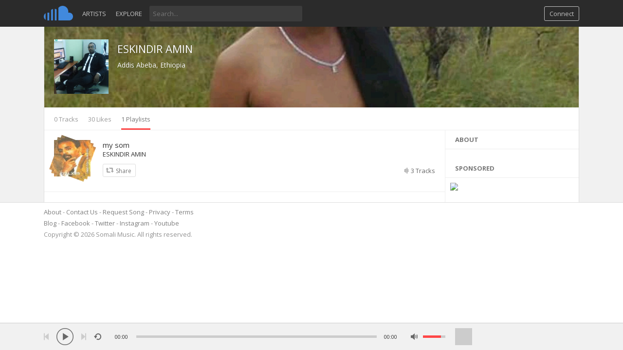

--- FILE ---
content_type: text/html; charset=utf-8
request_url: https://www.google.com/recaptcha/api2/aframe
body_size: 267
content:
<!DOCTYPE HTML><html><head><meta http-equiv="content-type" content="text/html; charset=UTF-8"></head><body><script nonce="hNL0drp0zIJlUkEmQ7ZPgg">/** Anti-fraud and anti-abuse applications only. See google.com/recaptcha */ try{var clients={'sodar':'https://pagead2.googlesyndication.com/pagead/sodar?'};window.addEventListener("message",function(a){try{if(a.source===window.parent){var b=JSON.parse(a.data);var c=clients[b['id']];if(c){var d=document.createElement('img');d.src=c+b['params']+'&rc='+(localStorage.getItem("rc::a")?sessionStorage.getItem("rc::b"):"");window.document.body.appendChild(d);sessionStorage.setItem("rc::e",parseInt(sessionStorage.getItem("rc::e")||0)+1);localStorage.setItem("rc::h",'1769201104533');}}}catch(b){}});window.parent.postMessage("_grecaptcha_ready", "*");}catch(b){}</script></body></html>